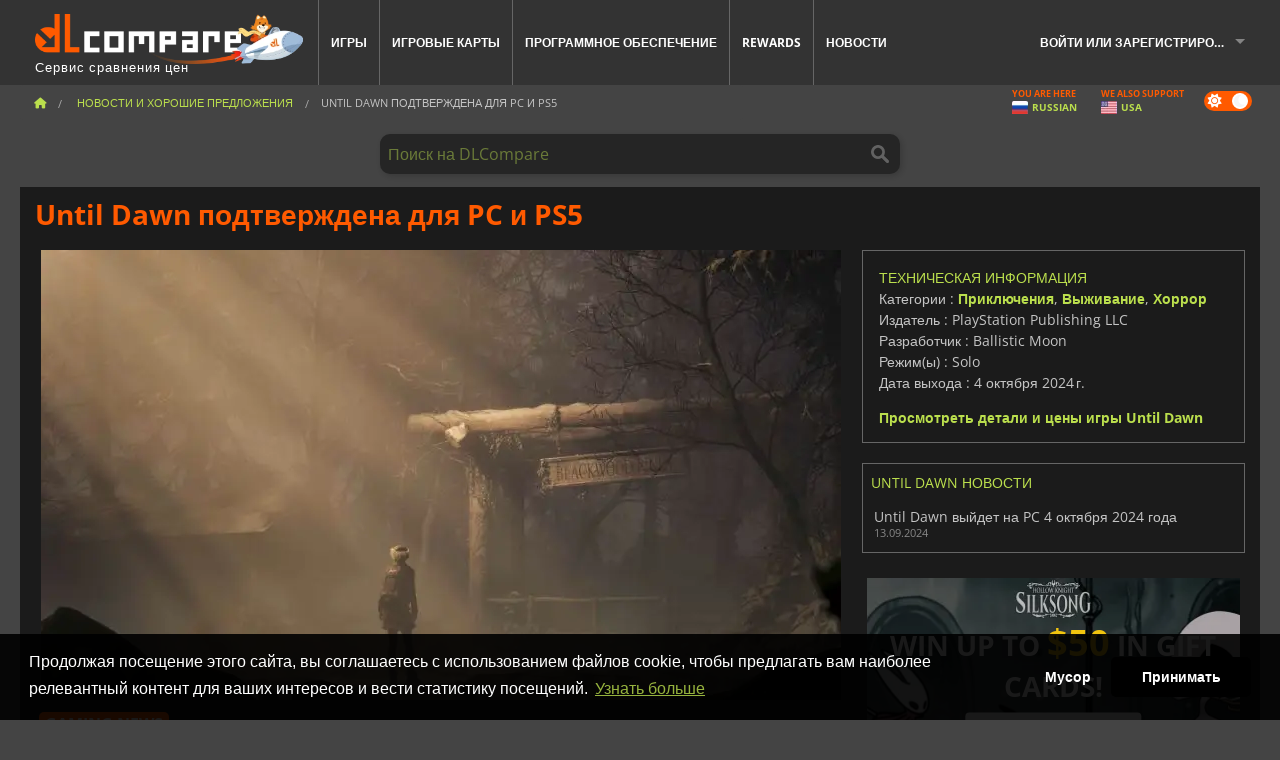

--- FILE ---
content_type: text/html; charset=UTF-8
request_url: https://www.dlcompare.ru/nowosti-igry/until-dawn-podtverzhdena-dlya-pc-i-ps5-43084
body_size: 16591
content:
<!DOCTYPE html>
<html xmlns="http://www.w3.org/1999/xhtml" lang="ru" xml:lang="ru" prefix="fb: https://www.facebook.com/2008/fbml og: https://ogp.me/ns#">
    <head>
        <link rel="preconnect" href="https://cdn.dlcompare.com">

                                                <script>
        window.___gcfg = {lang: 'fr'};

        (function () {
            var po = document.createElement('script');
            po.type = 'text/javascript';
            po.async = true;
            po.src = "https://cdn.dlcompare.com/bundles/dlcomparemain/js/vendor/google_platform.js";
            var s = document.getElementsByTagName('script')[0];
            s.parentNode.insertBefore(po, s);
        })();

        (function (w, d, s, l, i) {
            w[l] = w[l] || [];
            w[l].push({'gtm.start': new Date().getTime(), event: 'gtm.js'});
            var f = d.getElementsByTagName(s)[0], j = d.createElement(s), dl = l != 'dataLayer' ? '&l=' + l : '';
            j.async = true;
            j.src = 'https://www.googletagmanager.com/gtm.js?id=' + i + dl;
            f.parentNode.insertBefore(j, f);
        })(window, document, 'script', 'dataLayer', 'GTM-TRSTQCD');
    </script>


                    
        <meta http-equiv="Content-Type" content="text/html; charset=UTF-8">
        <meta name="viewport" content="width=device-width, initial-scale=1.0" >

        <title>    Until Dawn подтверждена для PC и PS5
</title>

                <meta name="twitter:card" content="summary_large_image">
        <meta name="twitter:site" content="@dlcompare_ru">
        <meta name="twitter:title" content="Until Dawn подтверждена для PC и PS5">
        <meta property="og:type" content="website" >
            <meta name="description"            content="Взгляните на новую версию культовой классики ужасов в руках Ballistic Moon.">
    <meta property="og:description"     content="Взгляните на новую версию культовой классики ужасов в руках Ballistic Moon.">
    <meta name="keywords"               content="">
    <meta property="og:site_name"       content="DLCompare.ru">
    <meta property="og:title"           content="Until Dawn подтверждена для PC и PS5">
    <meta property="og:url"             content="https://www.dlcompare.ru/nowosti-igry/until-dawn-podtverzhdena-dlya-pc-i-ps5-43084">
    <meta property="og:image"           content="https://cdn.dlcompare.com/others_jpg/upload/news/image/until-dawn-confirmed-for-pc-and-4134c853-image-4134c83f.jpg.webp">
    <meta name="twitter:image"          content="https://cdn.dlcompare.com/others_jpg/upload/news/image/until-dawn-confirmed-for-pc-and-4134c853-image-4134c83f.jpg.webp">
    <meta name="twitter:description"    content="Взгляните на новую версию культовой классики ужасов в руках Ballistic Moon.">

    <link rel="canonical" href="https://www.dlcompare.ru/nowosti-igry/until-dawn-podtverzhdena-dlya-pc-i-ps5-43084">
        <meta name="theme-color" content="#FF5A00">

        <link rel="apple-touch-icon" sizes="180x180" href="https://cdn.dlcompare.com/apple-touch-icon.png.webp">
        <link rel="icon" type="image/png" sizes="16x16" href="https://cdn.dlcompare.com/favicon-16x16.png.webp">
        <link rel="icon" type="image/png" sizes="32x32" href="https://cdn.dlcompare.com/favicon-32x32.png.webp">
        <link rel="mask-icon" color="#ff5a00" href="https://cdn.dlcompare.com/safari-pinned-tab.svg">
        <meta name="msapplication-TileColor" content="#333333">
        <link rel="manifest" href="https://cdn.dlcompare.com/manifest_ru.json">

            

        
                    <link rel="preload" href="https://cdn.dlcompare.com/sprites/upload/sprites/top-games-260119090508.css" as="style">
            <link rel="stylesheet" href="https://cdn.dlcompare.com/sprites/upload/sprites/top-games-260119090508.css">
        
                    <link rel="stylesheet" href="https://cdn.dlcompare.com/sprites/upload/sprites/shop-icons-260108090525.css">
    
        <link rel="preload" href="https://cdn.dlcompare.com/build/fonts/open-sans-v35-latin-regular.2e11868c.woff2" as="font" type="font/woff2" crossorigin>
        <link rel="preload" href="https://cdn.dlcompare.com/build/fonts/open-sans-v35-latin-300.4e3b09cb.woff2" as="font" type="font/woff2" crossorigin>
        <link rel="preload" href="https://cdn.dlcompare.com/build/fonts/open-sans-v35-latin-300italic.b473483c.woff2" as="font" type="font/woff2" crossorigin>
        <link rel="preload" href="https://cdn.dlcompare.com/build/fonts/open-sans-v35-latin-700.50c16efb.woff2" as="font" type="font/woff2" crossorigin>
        <link rel="preload" href="https://cdn.dlcompare.com/build/fonts/open-sans-v35-latin-700italic.2a73bb36.woff2" as="font" type="font/woff2" crossorigin>
        <link rel="preload" href="https://cdn.dlcompare.com/bundles/dlcomparemain/js/vendor/foundation.min.js" as="script">
        <link rel="preload" href="https://cdn.dlcompare.com/bundles/dlcomparemain/js/vendor/modernizr.js" as="script">
        <script>
            window.urlLoadAsyncContents = 'L2FzeW5jLWNvbnRlbnRz';
            window.urlPriceModal = 'L3ByaWNlL2RldGFpbC9faWRf';
        </script>
                    <link rel="stylesheet" href="https://cdn.dlcompare.com/build/dlc-style.1f1b2cd6.css">
                    </head>

    <body class="news-detail-container">
        <div id="fb-root"></div>
                                    
                                    <noscript><iframe src="https://www.googletagmanager.com/ns.html?id=GTM-TRSTQCD" height="0" width="0" style="display:none;visibility:hidden"></iframe></noscript>
                                    
                
        <script>
            (function () {
                const parts = ("; " + document.cookie).split("; dlcompare_darkmode=");
                const darkMode = parts.length === 2 ? parts.pop().split(";").shift() : '';

                if (!darkMode || (darkMode === 'yes' && !document.body.classList.contains('bad'))) {
                    document.body.classList.add('darkmode');
                }
            })();
        </script>

                                                <div class="wrapper-extension hide-for-small hide-for-medium"></div>
        <div class="wrapper">
            <div class="row grey">
                <nav class="top-bar" data-topbar>
                    <ul class="title-area">
                        <li class="name">
                            <p>
                                <a class="topbar-logo" href="https://www.dlcompare.ru/" title="Сравните цены на CD-ключи и DLC. Покупайте игры для PC и игровых консолей по самой низкой цене (Steam, Origin, Battle.net, Epic Games Store, PSN, Xbox Live)">
                                    <img width="268" height="50" src="https://cdn.dlcompare.com/org/bundles/dlcomparemain/img/logo-dlcompare.png.webp" alt="dlcompare"><br >
                                    <span class="hide-for-small-only">Сервис сравнения цен</span>
                                </a>
                            </p>
                        </li>
                        <li class="toggle-topbar menu-icon"><a href="#" title="Меню"></a></li>
                    </ul>

                    <div class="section top-bar-section">
                        <ul class="left">
                            <li><a href="https://www.dlcompare.ru/games">Игры</a></li>
                            <li><a href="https://www.dlcompare.ru/catalog-cards">Игровые карты</a></li>
                            <li><a href="https://www.dlcompare.ru/software">Программное обеспечение</a></li>
                            <li class="new"><a href="https://www.dlcompare.ru/rewards">Rewards</a></li>
                                                        <li><a href="https://www.dlcompare.ru/nowosti-igry">Новости</a></li>
                        </ul>

                        <ul class="right">
                            <li id="login-section"
                                class="has-dropdown js-async-content"
                                data-block-name="login"
                                data-block-parameters="{&quot;type&quot;:&quot;news&quot;,&quot;id&quot;:43084}"
                            >
                                <div class="login-loader-container">
                                    <i class="fas fa-sync fa-spin"></i>
                                </div>
                            </li>
                        </ul>
                    </div>
                </nav>
                <div class="top-nav-bar">
                                                                                    <ul class="breadcrumbs large-7 hide-for-small hide-for-medium left">
                                                                <li class="">
                                    <a href="https://www.dlcompare.ru/" title="Главная">
                                        <span><i class="fa-solid fa-house"></i></span>
                                    </a>
                                </li>
                            
                <li>
            <a href="https://www.dlcompare.ru/nowosti-igry" title="Новости и хорошие предложения">
                <span>Новости и хорошие предложения</span>
            </a>
        </li>
        <li class="current">Until Dawn подтверждена для PC и PS5
            </li>
                        </ul>
                                        <div class="switches white large-5 medium-12 small-12 right">
                        <div id="darkmode-switch" class="switch round small">
                            <input id="darkmode-checkbox" type="checkbox" checked>
                            <label for="darkmode-checkbox">
                                <span class="darkmode-icon"><i class="fas fa-sun"></i> &nbsp; <i class="fas fa-moon"></i></span>
                                <span class="show-for-sr">Dark mode</span>
                            </label>
                        </div>
                        <div class="js-async-content" data-block-name="geoSite" data-block-parameters="{&quot;currentUrl&quot;:&quot;\/nowosti-igry\/until-dawn-podtverzhdena-dlya-pc-i-ps5-43084&quot;}"></div>
                    </div>
                </div>
            </div>
                        <div id="js-large-search-container" class="row hide-for-small hide-for-medium search-grid search-container">
                <div>
                    <form method="get" action="https://www.dlcompare.ru/search">
                        <label for="right-label-large" class="hide show-for-sr">Поиск на DLCompare</label>
                        <input name="q" class="search main-search-input" type="search" id="right-label-large" placeholder="Поиск на DLCompare">
                        <input type="submit" value="Поиск на DLCompare" class="hide show-for-sr" >
                    </form>
                </div>
            </div>
            <div class="row hide-for-large-up search-medium search-container">
                <div class="hide-for-small-only medium-2 columns">&nbsp;</div>
                <div class="small-12 medium-8 columns">
                    <form method="get" action="https://www.dlcompare.ru/search">
                        <label for="right-label" class="hide show-for-sr">Поиск на DLCompare</label>
                        <input name="q" class="search main-search-input" type="search" id="right-label" placeholder="Поиск на DLCompare">
                        <input type="submit" value="Поиск на DLCompare" class="hide show-for-sr" >
                    </form>
                </div>
                <div class="hide-for-small-only medium-2 columns">&nbsp;</div>
            </div>
            <div id="main-search-message" class="hide" data-tab-products="Продукция" data-tab-shops="Магазины" data-tab-news="Новости" data-more-msg="Посмотреть другие результаты" data-url="https://www.dlcompare.ru/search/autocomplete" data-min-length="3"></div>
            
    <div class="row white">
        <div class="columns">
            <h1> <span>Until Dawn подтверждена для PC и PS5</span></h1>
        </div>
    </div>

<div class="row white pricelist ">
    <div class="small-12 medium-12 large-8 columns">
            <div class="row white">
        <div class="news-columns small-12 medium-12 large-12 columns">
            <div class="article-img">
                                    <img width="800" height="450" src="https://cdn.dlcompare.com/others_jpg/upload/news/image/until-dawn-confirmed-for-pc-and-4134c853-image-4134c83f.jpg.webp" alt="Until Dawn подтверждена для PC и PS5" title="Until Dawn подтверждена для PC и PS5">
                            </div>
            <div class="article">
                <div class="row article-meta">
                    <div class="small-12 columns">
                                                    <span class="price">
                                <span class="p" style="background-color: #ff5a00;">GAMING NEWS</span>&nbsp;
                            </span>
                                                <em class="gray">
                                                        
                                                            <a href="https://www.dlcompare.ru/nowosti-igry/awtor/fyra-frost" title="Fyra Frost">
                                    Fyra Frost
                                </a>
                                                        -
                            <em title="3 июн. 2024 г., 11:00">3 июн. 2024 г., 11:00</em></em>
                    </div>
                                    </div>
                
                <div class="news-body">
                    <p>Прошедшая на прошлой неделе State of Play порадовала нас интересными анонсами, среди которых было несколько долгожданных хоррор-игр. Согласно анонсам, эта осень станет потрясающей для любителей захватывающих хорроров благодаря выходу ремейка <a href="https://www.dlcompare.ru/games/100014869/buy-silent-hill-2-steam-key">Silent Hill 2</a> и новой <strong>Until Dawn</strong>. <a href="https://www.dlcompare.ru/games/100027591/buy-until-dawn-2015-cd-key">Оригинальная версия Until Dawn</a> приятно удивила многих игроков еще в 2015 году, когда ее выпустила Supermassive Games. Игра повествует о группе персонажей, которые собираются на вечеринку в уединенном домике в горах. Обещающая быть потрясающей ночь вызовет события, которые превратят историю в кошмарную борьбу за собственное выживание. <strong>Until Dawn</strong> - это история с множеством ответвлений, где решения действительно имеют значение, что очень похоже на другие игры, разработанные Supermassive, такие как <a href="https://www.dlcompare.ru/games/100014232/buy-the-quarry-steam-key">The Quarry</a> и <a href="https://www.dlcompare.ru/games/100006238/the-dark-pictures-man-of-medan-key">The Dark Pictures Anthology: Man of Medan</a>, которые привлекли внимание большого сообщества.</p>

<h2>Первый взгляд</h2>

<p>Новая <strong>Until Dawn</strong> была анонсирована как полностью ремастированная версия предыдущей игры, и мы можем впервые взглянуть на ее геймплей в новом видеоролике, который вы можете посмотреть ниже.</p>

<p></p>

<div data-oembed-url="https://youtu.be/tO6bx5e8R7s">
<div style="height:0; left:0; padding-bottom:56.25%; position:relative; width:100%"><iframe allow="accelerometer; clipboard-write; encrypted-media; gyroscope; picture-in-picture; web-share;" allowfullscreen="" src="https://www.youtube.com/embed/tO6bx5e8R7s?rel=0" style="top: 0; left: 0; width: 100%; height: 100%; position: absolute; border: 0;" tabindex="-1"></iframe></div>
</div>

<p></p>

<p>Помимо улучшенной графики, самой важной информацией, прозвучавшей в ролике, является то, что <strong>Until Dawn</strong> выйдет следующей осенью для PlayStation 5 и PC. Разработкой новой версии <strong>Until Dawn</strong> занимается компания Ballistic Moon, и в нее обещают включить новые локации для исследования, коллекционные предметы, новую музыкальную партитуру и совершенно новый вид камеры от третьего лица для более полного погружения в игру. Однако, чтобы узнать все подробности, нам придется подождать еще немного.</p>

<p>Пока что реакция на анонс была положительной, хотя некоторые фанаты сомневаются в качестве графики и надеются на улучшения перед релизом. В любом случае, вы можете быть уверены, что найдете лучшие предложения по <a href="https://www.dlcompare.ru/games/100027592/buy-until-dawn-steam-key">предзаказу Until Dawn</a> с помощью нашего компаратора, как только они появятся. А пока мы настоятельно рекомендуем вам ознакомиться с любой игрой из <em>антологии The Dark Pictures</em>, поскольку они предлагают схожий опыт. Они не оставят вас равнодушными, если вы ищете хорошую порцию захватывающего ужаса.</p>
                </div>
            </div>
                        <div class="spacer"></div>
            <div class="social-share">
    <a href="#" class="social-share-button" data-legacy-reveal-id="share-popup" title="Поделиться">
        <span class="share-title"> Поделиться</span>
        <i class="fa-solid fa-share"></i>
    </a>
</div>

<div id="share-popup" class="reveal-modal modal" data-reveal>
    <p class="lead">
        <span class="sub-lead">Ссылка для обмена</span>
        <span class="title"></span>
    </p>
    <div class="popup-content">
        <div class="copy-link">
            <div class="input-container">
                <div class="left">
                    <p class="link-title">Ссылка, чтобы поделиться</p>
                    <input type="text" class="share-link-input" value="" readonly>
                </div>
                <span class="copy-url share-icon-btn" title="Скопировать ссылку">
                    <i class="fa-regular fa-copy"></i>
                    <span>Скопировать ссылку</span>
                </span>
            </div>
        </div>
        <div class="social-icons">
            <span class="share-icon-btn messenger" data-app-id="654810577917691" title="Messenger">
                <i class="fab fa-facebook-messenger" style="color: #1877F2; font-size: 29px;"></i>
                <span>Messenger</span>
            </span>
            <span class="share-icon-btn" data-sharer="twitter" title="Twitter">
                <i class="fa-brands fa-x-twitter" style="background-color: #1C1C1B; color: white; border-radius: 50%;"></i>
                <span>Twitter</span>
            </span>
            <span class="share-icon-btn" data-sharer="facebook" title="Facebook">
                <i class="fab fa-facebook-f" style="border-radius: 50%; background-color: #1877F2; color: white"></i>
                <span>Facebook</span>
            </span>
            <span class="share-icon-btn" data-sharer="email" title="E-mail">
                <i class="fas fa-envelope" style="font-size: 1.8rem"></i>
                <span>E-mail</span>
            </span>
            <span class="more-btn share-icon-btn" title="Больше">
                <i class="fa fa-ellipsis"></i>
                <span>Больше</span>
            </span>
            <span class="share-icon-btn hide" data-sharer="whatsapp" title="Whatsapp">
                <i class="fab fa-whatsapp" style="color: #25D366; font-size: 32px"></i>
                <span>Whatsapp</span>
            </span>
            <span class="share-icon-btn hide" data-sharer="telegram" title="Telegram">
                <i class="fab fa-telegram-plane" style="color: #24A1DE; font-size: 32px"></i>
                <span>Telegram</span>
            </span>
            <span class="share-icon-btn hide" data-sharer="line" title="Line">
                <i class="fab fa-line" style="color: #06c755; font-size: 29px"></i>
                <span>Line</span>
            </span>
        </div>
    </div>
    <span class="close-reveal-modal popup-close-btn">&#215;</span>
</div>

                            <div class="row mt-15 mb-15">
                    <div class="medium-12 columns">
                        <div class="news-author">
    <div class="news-author-avatar">
                                <img src="https://cdn.dlcompare.com/avatar/upload/user/avatar/3345.jpeg.webp" alt="Fyra Frost">
            </div>
    <div class="news-author-info">
        <h2>Fyra Frost</h2>
        <p class="article-count">1183 Статьи</p>
        <p>Начиная с дней освещения турниров по MTG и заканчивая всем, что связано с играми, я интересуюсь новейшими играми и гаджетами, потому что у девушки никогда не может быть их достаточно!</p>
                    <div class="mb-8">
                <a href="https://www.dlcompare.ru/nowosti-igry/awtor/fyra-frost" title="Fyra Frost">Смотреть все новости</a>
            </div>
            </div>
</div>

                    </div>
                </div>
                                                                    <p class="one-line-text-lg" title="Лучшие цены для Until Dawn">Лучшие цены для Until Dawn</p>
                <div class="tabs-content">
    <div id="price-items" class="pricelist-item js-price-list"></div>
    <div class="prices-loader">
        <i class="fas fa-sync fa-spin"></i>
    </div>
    <div id="price-detail-modal" class="reveal-modal tiny modal" data-reveal></div>
</div>

                        <div id="comment">
                <div id="comment-login-request" class="row" style="display: none">
    <div class="large-12 columns">
        <div data-alert class="alert-box info radius">
            Вы можете оставить комментарий или ответить на сообщение, <a href='#' data-legacy-reveal-id='login' data-reveal>войдя в систему</a> ниже
        </div>
    </div>
</div>
<div id="comment-box" class="small-12 medium-12 large-12 post-comment-container" style="display: none">
            <p class="post-nb answering">
            <a href="#" title="ответ"><img alt="ответ" src="https://cdn.dlcompare.com/bundles/dlcomparemain/img/icon-answer.png.webp"></a>
            <em>ответ на сообщение <strong class="user"></strong></em>
        </p>
        <form name="comment" method="post" action="/comment/news/43084/save" id="comment-form">
    <div class="row">
        <div class="large-12 columns">
                    <label for="comment_comment" >
        
                    
                        <textarea     id="comment_comment" name="comment[comment]" required="required" maxlength="1000" placeholder="Ваш комментарий должен быть длиннее 50 символов. Пожалуйста, аргументируйте и будьте конкретны при написании комментария" class="comment-input"
></textarea>

        <small></small>
    </label>
    

        </div>
    </div>
                    <input type="hidden"     id="comment_reply_to" name="comment[reply_to]"
  >

    <div class="row">
        <div class="small-8 columns">
            <p class="post-nb">
                <span class="char-counter">1000</span> оставшиеся символы
            </p>
        </div>
        <div class="small-4 columns">
            <input class="button" type="submit" value="Отправить">
        </div>
    </div>
    </form>
</div>

                <div class="comment-list-wrapper">
                        


                </div>
                            </div>

            
                            <div><span class="dummy-listing js-internal-serve" data-val="aHR0cHM6Ly93d3cuZGxjb21wYXJlLnJ1L3RlbGVwb3J0LzEyMTYvc2VydmU=">
                                <picture>
                                <img
                    loading="lazy"
                    decoding="async"
                    src="https://cdn.dlcompare.com/others_jpg/upload/teleport/image/dlcompare-web-extension-image-1216b52e.jpg.webp"
                    alt="DLCompare Web Extension"
                >
            </picture>
            
        </span>
        <div
        class="js-async-content"
        data-block-name="ad"
        data-block-parameters="{&quot;id&quot;:1216}"
    ></div></div>
            
                            <div class="hide-for-small separate mt-20"></div>
                <div>
    <h4 class="title-3">Вам также может понравиться</h4>

    <div class="cross-selling mt-15" id="cross-selling">
        <div class="cross-selling-container">
                                                                <div class="cross-selling-item">
                        <a href="https://www.dlcompare.ru/games/100003700/red-dead-redemption-2-key"
                           title="Сравните и купите Red Dead Redemption 2"
                        >
                            <div class="cross-selling-price">
                                969.20<span class="currency">&#8381;</span>
                            </div>
                                                            
                                <img width="212" height="121" loading="lazy"
                                     alt="Сравните и купите Red Dead Redemption 2"
                                     src="https://cdn.dlcompare.com/game_cross/upload/gameimage/file/25273.jpeg.webp"
                                >
                                                        <span>Red Dead Redemption 2</span>
                        </a>
                    </div>
                                                                                <div class="cross-selling-item">
                        <a href="https://www.dlcompare.ru/games/100007032/baldurs-gate-iii-key"
                           title="Сравните и купите Baldur&#039;s Gate III"
                        >
                            <div class="cross-selling-price">
                                1999.00<span class="currency">&#8381;</span>
                            </div>
                                                            
                                <img width="212" height="121" loading="lazy"
                                     alt="Сравните и купите Baldur&#039;s Gate III"
                                     src="https://cdn.dlcompare.com/game_cross/upload/gameimage/file/baldur-s-gate-iii-file-42884b0a1.jpg.webp"
                                >
                                                        <span>Baldur&#039;s Gate 3</span>
                        </a>
                    </div>
                                                                                <div class="cross-selling-item">
                        <a href="https://www.dlcompare.ru/games/506/grand-theft-auto-v-key"
                           title="Сравните и купите Grand Theft Auto V"
                        >
                            <div class="cross-selling-price">
                                774.74<span class="currency">&#8381;</span>
                            </div>
                                                            
                                <img width="212" height="121" loading="lazy"
                                     alt="Сравните и купите Grand Theft Auto V"
                                     src="https://cdn.dlcompare.com/game_cross/upload/gameimage/file/7337.jpeg.webp"
                                >
                                                        <span>GTA 5</span>
                        </a>
                    </div>
                                                                                                                            <div class="cross-selling-item">
                        <a href="https://www.dlcompare.ru/games/100006181/cyberpunk-2077-key"
                           title="Сравните и купите Cyberpunk 2077"
                        >
                            <div class="cross-selling-price">
                                1656.11<span class="currency">&#8381;</span>
                            </div>
                                                            
                                <img width="212" height="121" loading="lazy"
                                     alt="Сравните и купите Cyberpunk 2077"
                                     src="https://cdn.dlcompare.com/game_cross/upload/gameimage/file/37703.jpeg.webp"
                                >
                                                        <span>Cyberpunk 2077</span>
                        </a>
                    </div>
                                                                                <div class="cross-selling-item">
                        <a href="https://www.dlcompare.ru/games/100013325/buy-black-myth-wukong-cd-key"
                           title="Сравните и купите Black Myth: Wukong"
                        >
                            <div class="cross-selling-price">
                                3599.00<span class="currency">&#8381;</span>
                            </div>
                                                            
                                <img width="212" height="121" loading="lazy"
                                     alt="Сравните и купите Black Myth: Wukong"
                                     src="https://cdn.dlcompare.com/game_cross/upload/gameimage/file/black-myth-wukong-file-84439423e.jpg.webp"
                                >
                                                        <span>Black Myth Wukong</span>
                        </a>
                    </div>
                                                                                <div class="cross-selling-item">
                        <a href="https://www.dlcompare.ru/games/100012323/buy-total-war-warhammer-iii-steam-key"
                           title="Сравните и купите Total War: WARHAMMER III"
                        >
                            <div class="cross-selling-price">
                                720.15<span class="currency">&#8381;</span>
                            </div>
                                                            
                                <img width="212" height="121" loading="lazy"
                                     alt="Сравните и купите Total War: WARHAMMER III"
                                     src="https://cdn.dlcompare.com/game_cross/upload/gameimage/file/0c68-total_war:_warhammer_iii.jpeg.webp"
                                >
                                                        <span>Total War WARHAMMER 3</span>
                        </a>
                    </div>
                                                                                <div class="cross-selling-item">
                        <a href="https://www.dlcompare.ru/games/100014619/buy-lies-of-p-steam-key"
                           title="Сравните и купите Lies Of P"
                        >
                            <div class="cross-selling-price">
                                1465.56<span class="currency">&#8381;</span>
                            </div>
                                                            
                                <img width="212" height="121" loading="lazy"
                                     alt="Сравните и купите Lies Of P"
                                     src="https://cdn.dlcompare.com/game_cross/upload/gameimage/file/lies-of-p-file-9232770c1.jpg.webp"
                                >
                                                        <span>Lies Of P</span>
                        </a>
                    </div>
                                                                                <div class="cross-selling-item">
                        <a href="https://www.dlcompare.ru/games/100019278/buy-metal-gear-solid-delta-snake-eater-cd-key"
                           title="Сравните и купите METAL GEAR SOLID Δ: SNAKE EATER"
                        >
                            <div class="cross-selling-price">
                                2936.62<span class="currency">&#8381;</span>
                            </div>
                                                            
                                <img width="212" height="121" loading="lazy"
                                     alt="Сравните и купите METAL GEAR SOLID Δ: SNAKE EATER"
                                     src="https://cdn.dlcompare.com/game_cross/upload/gameimage/file/metal-gear-solid-delta-snake-eater-file-119581560e.jpg.webp"
                                >
                                                        <span>METAL GEAR SOLID DELTA SNAKE EATER</span>
                        </a>
                    </div>
                                                                                <div class="cross-selling-item">
                        <a href="https://www.dlcompare.ru/games/100032524/buy-borderlands-4-steam-key"
                           title="Сравните и купите Borderlands 4"
                        >
                            <div class="cross-selling-price">
                                3184.68<span class="currency">&#8381;</span>
                            </div>
                                                            
                                <img width="212" height="121" loading="lazy"
                                     alt="Сравните и купите Borderlands 4"
                                     src="https://cdn.dlcompare.com/game_cross/upload/gameimage/file/borderlands-4-tetiere-file-d6c42d8d.jpg.webp"
                                >
                                                        <span>Borderlands 4</span>
                        </a>
                    </div>
                                                                                <div class="cross-selling-item">
                        <a href="https://www.dlcompare.ru/games/100034231/buy-lost-soul-aside-steam-key"
                           title="Сравните и купите Lost Soul Aside"
                        >
                            <div class="cross-selling-price">
                                3158.58<span class="currency">&#8381;</span>
                            </div>
                                                            
                                <img width="212" height="121" loading="lazy"
                                     alt="Сравните и купите Lost Soul Aside"
                                     src="https://cdn.dlcompare.com/game_cross/upload/gameimage/file/lost-soul-aside-file-2048413a6b.jpg.webp"
                                >
                                                        <span>Lost Soul Aside</span>
                        </a>
                    </div>
                                                                                <div class="cross-selling-item">
                        <a href="https://www.dlcompare.ru/games/100034768/buy-battlefield-6-cd-key"
                           title="Сравните и купите Battlefield 6"
                        >
                            <div class="cross-selling-price">
                                3560.79<span class="currency">&#8381;</span>
                            </div>
                                                            
                                <img width="212" height="121" loading="lazy"
                                     alt="Сравните и купите Battlefield 6"
                                     src="https://cdn.dlcompare.com/game_cross/upload/gameimage/file/battlefield-6-file-207714a039.jpg.webp"
                                >
                                                        <span>Battlefield 6</span>
                        </a>
                    </div>
                                    </div>
    </div>
</div>

                    </div>
    </div>
    </div>

    <div class="medium-12 large-4 columns dlc-top">
            <div class="row white news-pool">
                    <div class="small-12 columns">
                <div class="details technical">
                    <ul>
                        <li class="p"><h3>Техническая информация</h3></li>
                        <li>
    Категории
    :
            <a href="https://www.dlcompare.ru/games/category-adventure">Приключения</a>,            <a href="https://www.dlcompare.ru/games/category-survival">Выживание</a>,            <a href="https://www.dlcompare.ru/games/category-horror">Хоррор</a>    </li>
    <li>Издатель : PlayStation Publishing LLC</li>
            <li>Разработчик : Ballistic Moon</li>
    
                                <li>Режим(ы) : Solo</li>
    <li>Дата выхода : 4 октября 2024 г.</li>





                    </ul>
                    <a href="https://www.dlcompare.ru/games/100027592/buy-until-dawn-steam-key">Просмотреть детали и цены игры Until Dawn</a>
                </div>
            </div>
            </div>

                <div class="news-side mt-20">
        <ul>
            <li class="p">
                                                        <h3>Until Dawn Новости</h3>
                            </li>
                            <li>
                    <a href="https://www.dlcompare.ru/nowosti-igry/until-dawn-vyydet-na-pc-4-oktyabrya-2024-goda-45642">
                        <div>Until Dawn выйдет на PC 4 октября 2024 года</div>
                        <span class="date" title="13 сент. 2024 г., 09:46">13.09.2024</span>
                    </a>
                </li>
                    </ul>
    </div>

    
                                
            
    
            
    
        
            <div class="dummy-side mt-20">
            <div class="dummy-container">
                
    <a href="https://www.dlcompare.ru/rewards"
       title="Rewards"
       class="event-poster rps-poster hidden right-zone">
                                                                        
                        <img class="event-thumb" loading="lazy" width="375" height="230" src="https://cdn.dlcompare.com/others_jpg/upload/rewardevent/sthumb/ascend-through-a-haunting-new-ki-c0d8c45f-sthumb-203c450.jpg.webp" alt="Rewards">
    

            <div class="event-poster-text">
                <div class="text-holder">
                    <p style="text-align:center"><span style="font-size:28px"><span style="color:#ffffff"><strong>WIN UP TO&nbsp;</strong></span></span><span style="font-size:36px"><span style="color:#f1c40f"><strong>$50</strong></span></span><span style="font-size:28px"><span style="color:#ffffff"><strong>&nbsp;IN GIFT CARDS!</strong></span></span></p>
                    <div class="event-poster-cta" style="text-align:center">
                        <div class="button tiny"
                           style="background-color:#ffffff"
                        ><p style="text-align:center"><span style="color:#000000"><span style="font-size:24px"><strong>CLICK NOW</strong></span></span></p>
                        </div>
                    </div>
                </div>
            </div>
            </a>


            </div>
        </div>
    
            <div class="dummy-side mt-20">
            <div class="dummy-container">
                                
            <span class="dummy-listing js-internal-serve" data-val="aHR0cHM6Ly93d3cuZGxjb21wYXJlLnJ1L3RlbGVwb3J0LzEyMTUvc2VydmU=">
                                <picture>
                                <img
                    loading="lazy"
                    decoding="async"
                    src="https://cdn.dlcompare.com/others_jpg/upload/teleport/image/discord-invite-image-12152983.jpg.webp"
                    alt="Discord Invite"
                >
            </picture>
            
        </span>
        <div
        class="js-async-content"
        data-block-name="ad"
        data-block-parameters="{&quot;id&quot;:1215}"
    ></div>

            </div>
        </div>
    
        
        
            <div class="row white news-pool">
            </div>

        
    
            <div class="mt-20">
            
    
    <ul class="dlc-top-list">
                                    <li class="p">Также опубликовано PlayStation Publishing LLC</li>
                    
                    <li>
                <a href="https://www.dlcompare.ru/games/100034231/buy-lost-soul-aside-steam-key">
                                            <img src="https://cdn.dlcompare.com/game_widget/upload/gameimage/file/lost-soul-aside-file-2048403b3b.jpg.webp" alt="Lost Soul Aside" loading="lazy">
                                        <div>
                        <div class="g-name">Lost Soul Aside</div>
                        <div class="s-name">G2A</div>
                    </div>
                </a>
                <span>3158.58&#8381;</span>
            </li>
                    <li>
                <a href="https://www.dlcompare.ru/games/100034165/buy-midnight-murder-club-steam-key">
                                            <img src="https://cdn.dlcompare.com/game_widget/upload/gameimage/file/midnight-murder-club-pool-file-6884a946.jpg.webp" alt="Midnight Murder Club" loading="lazy">
                                        <div>
                        <div class="g-name">Midnight Murder Club</div>
                        <div class="s-name">LOADED</div>
                    </div>
                </a>
                <span>566.93&#8381;</span>
            </li>
                    <li>
                <a href="https://www.dlcompare.ru/games/100031388/buy-lego-horizon-adventures-cd-key">
                                            <img src="https://cdn.dlcompare.com/game_widget/upload/gameimage/file/lego-horizon-adventures-file-5bb85f29.jpg.webp" alt="Lego Horizon Adventures" loading="lazy">
                                        <div>
                        <div class="g-name">Lego Horizon Adventures</div>
                        <div class="s-name">HRKGAME</div>
                    </div>
                </a>
                <span>1293.48&#8381;</span>
            </li>
                    <li>
                <a href="https://www.dlcompare.ru/games/100033294/buy-horizon-zero-dawn-remastered-steam-key">
                                            <img src="https://cdn.dlcompare.com/game_widget/upload/gameimage/file/horizon-zero-dawn-remastered-poo-a0a1550e-file-a0a154ef.jpg.webp" alt="Horizon Zero Dawn Remastered" loading="lazy">
                                        <div>
                        <div class="g-name">Horizon Zero Dawn Remastered</div>
                        <div class="s-name">Zaka-zaka</div>
                    </div>
                </a>
                <span>1949.00&#8381;</span>
            </li>
                    <li>
                <a href="https://www.dlcompare.ru/games/100006087/ghost-of-tsushima-key">
                                            <i class="gt gt-100006087"></i>
                                        <div>
                        <div class="g-name">Ghost of Tsushima</div>
                        <div class="s-name">Zaka-zaka</div>
                    </div>
                </a>
                <span>2195.00&#8381;</span>
            </li>
            </ul>

        </div>
    
    <div class="news-side mt-20">
    <ul>
        <li class="p">Актуально сейчас</li>
                    <li><a href="https://www.dlcompare.ru/nowosti-igry/relizy-videoigr-etoy-nedeli-yanvar-2026-goda-nedelya-3-69855"><div>Релизы видеоигр этой недели - январь 2026 года (неделя 3)</div></a><div class="news-date-cat">
                        <span class="date" title="13 янв. 2026 г., 07:30">13.01.2026</span><a target="_blank" href="https://www.dlcompare.ru/nowosti-igry/-c" title="New Game Releases"><span class="news-cat-title" style="background-color: #ff5a00">New Game Releases</span></a></div></li>
                    <li><a href="https://www.dlcompare.ru/nowosti-igry/ranniy-vzglyad-na-karantinnuyu-zonu-poslednyaya-proverka-i-ee-rastushchuyu-populyarnost-69852"><div>Ранний взгляд на &quot;Карантинную зону: Последняя проверка&quot; и ее растущую популярность</div></a><div class="news-date-cat">
                        <span class="date" title="13 янв. 2026 г., 07:30">13.01.2026</span><a target="_blank" href="https://www.dlcompare.ru/nowosti-igry/-c" title="Gaming News"><span class="news-cat-title" style="background-color: #ff5a00">Gaming News</span></a></div></li>
                    <li><a href="https://www.dlcompare.ru/nowosti-igry/remeyk-assassin-s-creed-iv-black-flag-mozhet-okazatsya-blizhe-chem-ozhidalos-69753"><div>Ремейк Assassin&#039;s Creed IV: Black Flag может оказаться ближе, чем ожидалось</div></a><div class="news-date-cat">
                        <span class="date" title="12 янв. 2026 г., 07:30">12.01.2026</span><a target="_blank" href="https://www.dlcompare.ru/nowosti-igry/-c" title="Gaming News"><span class="news-cat-title" style="background-color: #ff5a00">Gaming News</span></a></div></li>
                    <li><a href="https://www.dlcompare.ru/nowosti-igry/path-tracing-vyvodit-resident-evil-requiem-na-novyy-uroven-69556"><div>Path Tracing выводит Resident Evil Requiem на новый уровень</div></a><div class="news-date-cat">
                        <span class="date" title="8 янв. 2026 г., 07:30">08.01.2026</span><a target="_blank" href="https://www.dlcompare.ru/nowosti-igry/-c" title="Gaming News"><span class="news-cat-title" style="background-color: #ff5a00">Gaming News</span></a></div></li>
                    <li><a href="https://www.dlcompare.ru/nowosti-igry/igrayte-v-demo-versiyu-dragon-quest-vii-reimagined-na-neskolkih-platformah-uzhe-segodnya-69554"><div>Играйте в демо-версию Dragon Quest VII Reimagined на нескольких платформах уже сегодня</div></a><div class="news-date-cat">
                        <span class="date" title="8 янв. 2026 г., 07:30">08.01.2026</span><span><span class="news-cat-title" style="background-color: #ff5a00">Demos</span></span></div></li>
            </ul>
</div>

    <div class="news-side mt-20">
    <ul>
        <li class="p">Новости и хорошие предложения</li>
                    <li><a href="https://www.dlcompare.ru/nowosti-igry/valve-raskryvaet-polnuyu-lineyku-meropriyatiy-steam-zaplanirovannyh-na-2026-god-70172"><div>Valve раскрывает полную линейку мероприятий Steam, запланированных на 2026 год</div></a><div class="news-date-cat">
                        <span class="date" title="18 янв. 2026 г., 07:30">18.01.2026</span><a target="_blank" href="https://www.dlcompare.ru/nowosti-igry/-c" title="Gaming News"><span class="news-cat-title" style="background-color: #ff5a00">Gaming News</span></a></div></li>
                    <li><a href="https://www.dlcompare.ru/nowosti-igry/capcom-predstavit-novyy-geympley-resident-evil-requiem-na-yanvarskoy-vystavke-70153"><div>Capcom представит новый геймплей Resident Evil Requiem на январской выставке</div></a><div class="news-date-cat">
                        <span class="date" title="17 янв. 2026 г., 07:30">17.01.2026</span><a target="_blank" href="https://www.dlcompare.ru/nowosti-igry/-c" title="Gaming News"><span class="news-cat-title" style="background-color: #ff5a00">Gaming News</span></a></div></li>
                    <li><a href="https://www.dlcompare.ru/nowosti-igry/fatal-fury-city-of-the-wolves-predstavit-dlc-vtorogo-sezona-70067"><div>Fatal Fury: City of the Wolves представит DLC второго сезона</div></a><div class="news-date-cat">
                        <span class="date" title="16 янв. 2026 г., 07:30">16.01.2026</span><a target="_blank" href="https://www.dlcompare.ru/nowosti-igry/-c" title="Gaming News"><span class="news-cat-title" style="background-color: #ff5a00">Gaming News</span></a></div></li>
                    <li><a href="https://www.dlcompare.ru/nowosti-igry/bandai-namco-predstavila-vstupitelnyy-kinematograficheskiy-rolik-k-my-hero-academia-all-s-justice-69921"><div>Bandai Namco представила вступительный кинематографический ролик к My Hero Academia: All&#039;s Justice</div></a><div class="news-date-cat">
                        <span class="date" title="14 янв. 2026 г., 07:30">14.01.2026</span><a target="_blank" href="https://www.dlcompare.ru/nowosti-igry/-c" title="Gaming News"><span class="news-cat-title" style="background-color: #ff5a00">Gaming News</span></a></div></li>
                    <li><a href="https://www.dlcompare.ru/nowosti-igry/capcom-anonsiruet-shoukeys-s-geympleem-resident-evil-requiem-69920"><div>Capcom анонсирует шоукейс с геймплеем Resident Evil Requiem</div></a><div class="news-date-cat">
                        <span class="date" title="14 янв. 2026 г., 07:30">14.01.2026</span><a target="_blank" href="https://www.dlcompare.ru/nowosti-igry/-c" title="Gaming News"><span class="news-cat-title" style="background-color: #ff5a00">Gaming News</span></a></div></li>
                    <li><a href="https://www.dlcompare.ru/nowosti-igry/larian-polnostyu-otkazalas-ot-generativnogo-ii-dlya-divinity-69851"><div>Larian полностью отказалась от генеративного ИИ для Divinity</div></a><div class="news-date-cat">
                        <span class="date" title="13 янв. 2026 г., 07:30">13.01.2026</span><a target="_blank" href="https://www.dlcompare.ru/nowosti-igry/-c" title="Gaming News"><span class="news-cat-title" style="background-color: #ff5a00">Gaming News</span></a></div></li>
            </ul>
</div>


            
    
    <ul class="dlc-top-list">
                                    <li class="p">Самые популярные</li>
                    
                    <li>
                <a href="https://www.dlcompare.ru/games/100035362/buy-arc-raiders-steam-key">
                                            <i class="gt gt-100035362"></i>
                                        <div>
                        <div class="g-name">ARC Raiders</div>
                        <div class="s-name">Game Boost</div>
                    </div>
                </a>
                <span>2169.72&#8381;</span>
            </li>
                    <li>
                <a href="https://www.dlcompare.ru/games/100035647/buy-call-of-duty-black-ops-7-steam-key">
                                            <i class="gt gt-100035647"></i>
                                        <div>
                        <div class="g-name">Call of Duty Black Ops 7</div>
                        <div class="s-name">GAMESEAL</div>
                    </div>
                </a>
                <span>4579.66&#8381;</span>
            </li>
                    <li>
                <a href="https://www.dlcompare.ru/games/100034768/buy-battlefield-6-cd-key">
                                            <i class="gt gt-100034768"></i>
                                        <div>
                        <div class="g-name">Battlefield 6</div>
                        <div class="s-name">Game Boost</div>
                    </div>
                </a>
                <span>3560.79&#8381;</span>
            </li>
                    <li>
                <a href="https://www.dlcompare.ru/games/100036452/buy-football-manager-26-steam-key">
                                            <i class="gt gt-100036452"></i>
                                        <div>
                        <div class="g-name">Football Manager 26</div>
                        <div class="s-name">LOADED</div>
                    </div>
                </a>
                <span>2973.43&#8381;</span>
            </li>
                    <li>
                <a href="https://www.dlcompare.ru/games/100034178/buy-split-fiction-steam-key">
                                            <i class="gt gt-100034178"></i>
                                        <div>
                        <div class="g-name">Split Fiction</div>
                        <div class="s-name">HRKGAME</div>
                    </div>
                </a>
                <span>2816.59&#8381;</span>
            </li>
            </ul>

    
    
    
    <div class="mt-20">
        
    
    <ul class="dlc-top-list">
                                    <li class="p">Новые игры</li>
                    
                    <li>
                <a href="https://www.dlcompare.ru/games/100037434/buy-deep-fringe-steam-key">
                                            <i class="gt gt-100037434"></i>
                                        <div>
                        <div class="g-name">Deep Fringe</div>
                        <div class="s-name">Zaka-zaka</div>
                    </div>
                </a>
                <span>599.00&#8381;</span>
            </li>
                    <li>
                <a href="https://www.dlcompare.ru/games/100037162/buy-broken-lore-unfollow-steam-key">
                                            <i class="gt gt-100037162"></i>
                                        <div>
                        <div class="g-name">BrokenLore UNFOLLOW</div>
                        <div class="s-name">Steam</div>
                    </div>
                </a>
                <span>568.00&#8381;</span>
            </li>
                    <li>
                <a href="https://www.dlcompare.ru/games/100035008/buy-the-legend-of-heroes-trails-beyond-the-horizon-steam-key">
                                            <i class="gt gt-100035008"></i>
                                        <div>
                        <div class="g-name">The Legend of Heroes Trails beyond the Horizon</div>
                        <div class="s-name">Steam</div>
                    </div>
                </a>
                <span>2420.00&#8381;</span>
            </li>
                    <li>
                <a href="https://www.dlcompare.ru/games/100037429/buy-air-hares-steam-key">
                                            <i class="gt gt-100037429"></i>
                                        <div>
                        <div class="g-name">Air Hares</div>
                        <div class="s-name">Steam</div>
                    </div>
                </a>
                <span>319.00&#8381;</span>
            </li>
                    <li>
                <a href="https://www.dlcompare.ru/games/100037300/buy-cassette-boy-steam-key">
                                            <i class="gt gt-100037300"></i>
                                        <div>
                        <div class="g-name">CASSETTE BOY</div>
                        <div class="s-name">Steam</div>
                    </div>
                </a>
                <span>494.00&#8381;</span>
            </li>
            </ul>

    </div>
    <div class="mt-20">
        
    
    <ul class="dlc-top-list">
                                    <li class="p">Скоро</li>
                    
                    <li>
                <a href="https://www.dlcompare.ru/games/100031776/buy-mio-memories-in-orbit-steam-key">
                                            <i class="gt gt-100031776"></i>
                                        <div>
                        <div class="g-name">MIO Memories in Orbit</div>
                        <div class="s-name">Steam</div>
                    </div>
                </a>
                <span>899.10&#8381;</span>
            </li>
                    <li>
                <a href="https://www.dlcompare.ru/games/100014484/buy-final-fantasy-vii-remake-intergrade-steam-key">
                                            <i class="gt gt-100014484"></i>
                                        <div>
                        <div class="g-name">Final Fantasy 7 Remake Intergrade</div>
                        <div class="s-name">LOADED</div>
                    </div>
                </a>
                <span>1639.49&#8381;</span>
            </li>
                    <li>
                <a href="https://www.dlcompare.ru/games/100035604/buy-code-vein-ii-steam-key">
                                            <i class="gt gt-100035604"></i>
                                        <div>
                        <div class="g-name">CODE VEIN 2</div>
                        <div class="s-name">GAMESEAL</div>
                    </div>
                </a>
                <span>4176.18&#8381;</span>
            </li>
                    <li>
                <a href="https://www.dlcompare.ru/games/100036698/buy-vampires-bloodlord-rising-steam-key">
                                            <i class="gt gt-100036698"></i>
                                        <div>
                        <div class="g-name">Vampires Bloodlord Rising</div>
                        <div class="s-name">Instant Gaming</div>
                    </div>
                </a>
                <span>1711.59&#8381;</span>
            </li>
                    <li>
                <a href="https://www.dlcompare.ru/games/100036548/buy-dragon-quest-vii-reimagined-cd-key">
                                            <i class="gt gt-100036548"></i>
                                        <div>
                        <div class="g-name">Dragon Quest VII Reimagined</div>
                        <div class="s-name">Instant Gaming</div>
                    </div>
                </a>
                <span>4226.25&#8381;</span>
            </li>
            </ul>

    </div>
    </div>
</div>
        </div>

        
<div class="newsletter grey-2">
    <div class="row">
        <div class="medium-8 columns">
            <div class="title-5">Получайте лучшие предложения и скидки</div>
            <p>Подпишитесь на рассылку DLCompare</p>
        </div>

        <div class="medium-4 columns">
            <form id="newsletter-subscribe" class="mc-embedded-subscribe-form" data-url="https://www.dlcompare.ru/newsletter" name="mc-embedded-subscribe-form" method="post" action="//dlcompare.us6.list-manage.com/subscribe/post?u=e8362d35b6f6135ecee9fc53a&amp;id=9e485e8076">
                <div class="row collapse mt-10">
                    <div class="small-8 medium-8 columns">
                        <label for="mce-EMAIL" class="hide show-for-sr">E-mail</label>
                        <input type="email" name="EMAIL" id="mce-EMAIL" required placeholder="subscribe@example.com">
                    </div>
                    <div class="hide-left">
                        <label for="9e485e8076" class="show-for-sr">Не заполнять</label>
                        <input type="text" name="b_e8362d35b6f6135ecee9fc53a_9e485e8076" id="9e485e8076" value="">
                    </div>
                    <div class="small-4 medium-4 columns">
                        <input type="submit" name="subscribe" class="postfix small button bold-btn sharp expand" value="подписаться">
                    </div>
                </div>
            </form>
        </div>
    </div>
</div>


        
        <div class="footer-bottom grey-2">
            <div class="row">
                                    
<div class="large-8 medium-6 columns">
    <a class="footer-bottom-logo" href="https://www.dlcompare.ru/" title="DLcompare"></a>
    <ul class="footer-bottom-links">
                                                                    <li>
                                    <span class="footer-link" data-index="0" title="МАГАЗИНЫ">МАГАЗИНЫ</span>
                                </li>
                                                            <li>
                                    <span class="footer-link" data-index="1" title="ИГРОВАЯ ПЛАТФОРМА">ИГРОВАЯ ПЛАТФОРМА</span>
                                </li>
                                                            <li>
                                    <span class="footer-link" data-index="2" title="СВЯЗАТЬСЯ С НАМИ">СВЯЗАТЬСЯ С НАМИ</span>
                                </li>
                                                            <li>
                                    <span class="footer-link" data-index="3" title="FAQ">FAQ</span>
                                </li>
                                                            <li>
                                    <span class="footer-link" data-index="4" title="ПОЛИТИКА КОНФИДЕНЦИАЛЬНОСТИ">ПОЛИТИКА КОНФИДЕНЦИАЛЬНОСТИ</span>
                                </li>
                                                            <li>
                                    <span class="footer-link" data-index="5" title="КАРТА САЙТА">КАРТА САЙТА</span>
                                </li>
                            
                                        <li>
                <div class="country-selection">
                    <a href="#" title="Выберите страну" class="current-site dropdown-toggle langue" data-toggle="dropdown" data-dropdown="all-sites" data-options="ignore_repositioning">
                        <i class="fl fl-ru"></i>
                        <span>Russian</span>
                        <i class="fa fa-caret-down"></i>
                    </a>
                    <ul id="all-sites" class="dropdown-menu f-dropdown langue-dropdown" data-dropdown-content style="display: none">
                        
                        
                                                                                                                    <li>
                                    <a href="https://www.dlcompare.com/gaming-news/until-dawn-confirmed-for-pc-and-ps5" class="site-switch">
                                        <i class="fl fl-us"></i>
                                        <span>USA (&#36;)</span>
                                    </a>
                                </li>
                                                                                                                                                <li>
                                    <a href="https://www.dlcompare.fr/actualites-gaming/until-dawn-confirme-sur-pc-et-ps5-43075" class="site-switch">
                                        <i class="fl fl-fr"></i>
                                        <span>France (&euro;)</span>
                                    </a>
                                </li>
                                                                                                                                                <li>
                                    <a href="https://www.dlcompare.de/spiele-news/until-dawn-fuer-pc-und-ps5-bestaetigt" class="site-switch">
                                        <i class="fl fl-de"></i>
                                        <span>Germany (&euro;)</span>
                                    </a>
                                </li>
                                                                                                                                                <li>
                                    <a href="https://www.dlcompare.co.uk/gaming-news/until-dawn-confirmed-for-pc-and-ps5" class="site-switch">
                                        <i class="fl fl-uk"></i>
                                        <span>United Kingdom (&pound;)</span>
                                    </a>
                                </li>
                                                                                                                                                <li>
                                    <a href="https://www.dlcompare.pt/noticias-videojogos/until-dawn-confirmado-para-pc-e-ps5-43086" class="site-switch">
                                        <i class="fl fl-pt"></i>
                                        <span>Portugal (&euro;)</span>
                                    </a>
                                </li>
                                                                                                                                                <li>
                                    <a href="https://www.dlcompare.es/noticias-videojuegos/until-dawn-confirmado-para-pc-y-ps5" class="site-switch">
                                        <i class="fl fl-es"></i>
                                        <span>Spain (&euro;)</span>
                                    </a>
                                </li>
                                                                                                                                                <li>
                                    <a href="https://www.dlcompare.it/notizie-videogiochi/until-dawn-confermato-per-pc-e-ps5-43071" class="site-switch">
                                        <i class="fl fl-it"></i>
                                        <span>Italy (&euro;)</span>
                                    </a>
                                </li>
                                                                                                                                                                                                    <li>
                                    <a href="https://www.dlcompare.se" class="site-switch">
                                        <i class="fl fl-se"></i>
                                        <span>Sweden (kr.)</span>
                                    </a>
                                </li>
                                                                                                                                                <li>
                                    <a href="https://www.dlcompare.pl/aktualnosci-gamingowe/until-dawn-potwierdzone-na-pc-i-ps5-43081" class="site-switch">
                                        <i class="fl fl-pl"></i>
                                        <span>Poland (zł)</span>
                                    </a>
                                </li>
                                                                                                                                                <li>
                                    <a href="https://www.dlcompare.nl/spel-nieuws/until-dawn-bevestigd-voor-pc-en-ps5" class="site-switch">
                                        <i class="fl fl-nl"></i>
                                        <span>Netherlands (&euro;)</span>
                                    </a>
                                </li>
                                                                                                                                                <li>
                                    <a href="https://www.dlcompare.vn/gaming-news/until-dawn-da-duoc-xac-nhan-cho-pc-va-ps5-57802" class="site-switch">
                                        <i class="fl fl-vn"></i>
                                        <span>Việt Nam (&#8363;)</span>
                                    </a>
                                </li>
                                                                                                                                                <li>
                                    <a href="https://www.dlcompare.in/gaming-news/until-dawn-confirmed-for-pc-and-ps5" class="site-switch">
                                        <i class="fl fl-in"></i>
                                        <span>India (&#8377;)</span>
                                    </a>
                                </li>
                                                                        </ul>
                </div>
            </li>
        
                            </ul>
    <p class="copyright">© 2026 SAS DIGITAL SERVICES, Все права защищены.</p>
</div>
<div class="large-4 medium-6 columns">
    <ul class="footer-bottom-social">
                                                        <li class="social-item">
                    <a target="_blank" href="https://twitter.com/dlcompare_ru" title="dLcompare Twitter" rel="noreferrer">
                        <span class="fa-stack">
                          <i class="fa-solid fa-circle fa-stack-2x"></i>
                          <i class="fa-brands fa-x-twitter fa-stack-1x"></i>
                        </span>
                    </a>
                </li>
                                                <li class="social-item">
                    <a target="_blank" href="https://www.facebook.com/dlcompare" title="dLcompare Facebook" rel="noreferrer">
                        <span class="fa-stack">
                          <i class="fa-solid fa-circle fa-stack-2x"></i>
                          <i class="fa-brands fa-facebook-f fa-stack-1x"></i>
                        </span>
                    </a>
                </li>
                                                <li class="social-item">
                    <a target="_blank" href="https://vk.com/dlcompare" title="dLcompare VK" rel="noreferrer">
                        <span class="fa-stack">
                          <i class="fa-solid fa-circle fa-stack-2x"></i>
                          <i class="fa-brands fa-vk fa-stack-1x"></i>
                        </span>
                    </a>
                </li>
                                                <li class="social-item">
                    <a target="_blank" href="https://www.instagram.com/dlcompare.ru/" title="dLcompare Instagram" rel="noreferrer">
                        <span class="fa-stack">
                          <i class="fa-solid fa-circle fa-stack-2x"></i>
                          <i class="fa-brands fa-instagram fa-stack-1x"></i>
                        </span>
                    </a>
                </li>
                                                                    <li class="social-item">
                    <a target="_blank" href="https://www.youtube.com/channel/UCw9dcmzFBGvPXDGvrbsvP1w" title="dLcompare Youtube" rel="noreferrer">
                        <span class="fa-stack">
                          <i class="fa-solid fa-circle fa-stack-2x"></i>
                          <i class="fa-brands fa-youtube fa-stack-1x"></i>
                        </span>
                    </a>
                </li>
                                                                    <li class="social-item">
                    <a target="_blank" href="https://discord.gg/MunJjNVE3W" title="dLcompare Discord" rel="noreferrer">
                        <span class="fa-stack">
                          <i class="fa-solid fa-circle fa-stack-2x"></i>
                          <i class="fa-brands fa-discord fa-stack-1x"></i>
                        </span>
                    </a>
                </li>
                        </ul>
</div>
    <script>window.footerLinks = [{"url":"aHR0cHM6Ly93d3cuZGxjb21wYXJlLnJ1L3Nob3Bz","label":"\u041c\u0410\u0413\u0410\u0417\u0418\u041d\u042b"},{"url":"aHR0cHM6Ly93d3cuZGxjb21wYXJlLnJ1L2Rvd25sb2FkLXBsYXRmb3Jtcw==","label":"\u0418\u0413\u0420\u041e\u0412\u0410\u042f \u041f\u041b\u0410\u0422\u0424\u041e\u0420\u041c\u0410"},{"url":"aHR0cHM6Ly93d3cuZGxjb21wYXJlLnJ1L2NvbnRhY3Q=","label":"\u0421\u0412\u042f\u0417\u0410\u0422\u042c\u0421\u042f \u0421 \u041d\u0410\u041c\u0418"},{"url":"aHR0cHM6Ly93d3cuZGxjb21wYXJlLnJ1L2ZhcQ==","label":"FAQ"},{"url":"aHR0cHM6Ly93d3cuZGxjb21wYXJlLnJ1L2luZm9ybWF0aW9u","label":"\u041f\u041e\u041b\u0418\u0422\u0418\u041a\u0410 \u041a\u041e\u041d\u0424\u0418\u0414\u0415\u041d\u0426\u0418\u0410\u041b\u042c\u041d\u041e\u0421\u0422\u0418"},{"url":"aHR0cHM6Ly93d3cuZGxjb21wYXJlLnJ1L3NpdGVtYXA=","label":"\u041a\u0410\u0420\u0422\u0410 \u0421\u0410\u0419\u0422\u0410"}] </script>
                            </div>
        </div>

        <script src="https://cdn.dlcompare.com/build/dlc.ea5d3db7.js"></script>
        <script src="https://cdn.dlcompare.com/bundles/dlcomparemain/js/vendor/foundation.min.js"></script>
        <script src="https://cdn.dlcompare.com/bundles/dlcomparemain/js/vendor/modernizr.js"></script>

                                <script>$(document).ready(function () {window.cookieconsent.initialise({"palette":{"popup":{"background":"#000000e6","link":"#bbdf4d"},"button":{"background":"#000"}},"theme":"classic","type":"opt-in","content":{"policy":"\u0423\u043f\u0440\u0430\u0432\u043b\u0435\u043d\u0438\u0435 \u043a\u0443\u043a\u0438","message":"\u041f\u0440\u043e\u0434\u043e\u043b\u0436\u0430\u044f \u043f\u043e\u0441\u0435\u0449\u0435\u043d\u0438\u0435 \u044d\u0442\u043e\u0433\u043e \u0441\u0430\u0439\u0442\u0430, \u0432\u044b \u0441\u043e\u0433\u043b\u0430\u0448\u0430\u0435\u0442\u0435\u0441\u044c \u0441 \u0438\u0441\u043f\u043e\u043b\u044c\u0437\u043e\u0432\u0430\u043d\u0438\u0435\u043c \u0444\u0430\u0439\u043b\u043e\u0432 cookie, \u0447\u0442\u043e\u0431\u044b \u043f\u0440\u0435\u0434\u043b\u0430\u0433\u0430\u0442\u044c \u0432\u0430\u043c \u043d\u0430\u0438\u0431\u043e\u043b\u0435\u0435 \u0440\u0435\u043b\u0435\u0432\u0430\u043d\u0442\u043d\u044b\u0439 \u043a\u043e\u043d\u0442\u0435\u043d\u0442 \u0434\u043b\u044f \u0432\u0430\u0448\u0438\u0445 \u0438\u043d\u0442\u0435\u0440\u0435\u0441\u043e\u0432 \u0438 \u0432\u0435\u0441\u0442\u0438 \u0441\u0442\u0430\u0442\u0438\u0441\u0442\u0438\u043a\u0443 \u043f\u043e\u0441\u0435\u0449\u0435\u043d\u0438\u0439.","dismiss":"\u041f\u0440\u0438\u043d\u044f\u0442\u044c","deny":"\u041c\u0443\u0441\u043e\u0440","allow":"\u041f\u0440\u0438\u043d\u0438\u043c\u0430\u0442\u044c","link":"\u0423\u0437\u043d\u0430\u0442\u044c \u0431\u043e\u043b\u044c\u0448\u0435","href":"https:\/\/www.dlcompare.ru\/information"}});});</script>
        
            <script>
    $("document").ready(function () {
        new window.CommentSection({
            'charLimit': "1000",
            'minChar': "50",
            'minMsg': "Ваш комментарий должен состоять не менее чем из 50 символов!",
            'urlMsg': "Пожалуйста, не добавляйте ссылки в свои комментарии.",
            'translatePath': "L2FqYXgvdHJhbnNsYXRlLWNvbW1lbnQvX2lkXw=="
        });
    });
</script>


            <script>
            window.priceListData = {"base64ShopUrlTemplate":"aHR0cHM6Ly93d3cuZGxjb21wYXJlLnJ1L3Nob3BzL19pZF8vX3NsdWdf","base64PriceUrlTemplate":"L3ByaWNlL19pZF8vc2VydmU=","base64RegionUrlTemplate":"L3JlZ2lvbnM=","platforms":{"2":{"title":"Steam","support":"PC","supportSlug":"pc","type":"Global","family":"Steam","isVisible":true,"showTitle":false},"169":{"title":"PlayStation 5","support":"PS5","supportSlug":"ps5","type":"Global","family":"Sony PSN","isVisible":true,"showTitle":false}},"shops":{"337":{"id":337,"name":"GamersBase","title":"\u041c\u043d\u0435\u043d\u0438\u044f \u043e GamersBase","isGold":false,"commentsCount":0,"slug":"gamersbase","type":"\u041e\u0444\u0438\u0446\u0438\u0430\u043b\u044c\u043d\u044b\u0439 \u043c\u0430\u0433\u0430\u0437\u0438\u043d"},"350":{"id":350,"name":"GAMESEAL","title":"\u041c\u043d\u0435\u043d\u0438\u044f \u043e GAMESEAL","isGold":false,"commentsCount":33,"slug":"gameseal"}},"specials":[],"prices":[{"id":17979479,"shopId":337,"platformId":2,"finalPrice":"2300.00","feePrices":[],"box":false,"isAccountSelling":false,"isHighlighted":false,"objectId":100027592,"objectType":"game","objectName":"Until Dawn","objectImg":"","forHardware":false,"condition":1,"conditionLabel":null,"unavailableLabel":null,"displayRegion":"Russia","regionId":3,"extraId":null},{"id":23463896,"shopId":350,"platformId":169,"finalPrice":"4550.54","feePrices":{"2":"4958.05","1":"4996.39"},"box":false,"isAccountSelling":false,"isHighlighted":false,"objectId":100027592,"objectType":"game","objectName":"Until Dawn","objectImg":"","forHardware":false,"condition":1,"conditionLabel":null,"unavailableLabel":null,"crossedPrice":"5112.97","discountPercent":"11%","discountCode":"SEAL11DLC","discountPayback":false,"regionId":1,"extraId":null}],"extraProducts":[],"currency":{"html":"&#8381;","isPrefix":false},"paymentMethods":{"1":"Paypal","2":"Credit Card"},"hasFee":true,"hasTabs":false,"translations":{"topRetailer":"DLCompare \u043b\u0443\u0447\u0448\u0438\u0439 \u0440\u043e\u0437\u043d\u0438\u0447\u043d\u044b\u0439 \u043f\u0440\u043e\u0434\u0430\u0432\u0435\u0446","delivery":"\u0434\u043e\u0441\u0442\u0430\u0432\u043a\u0430","buy":"\u041a\u0443\u043f\u0438\u0442\u044c ","buyGame":"\u041a\u0443\u043f\u0438\u0442\u044c Until Dawn","showSimilarOffers":"\u0430\u043d\u0430\u043b\u043e\u0433\u0438\u0447\u043d\u044b\u0435 \u043f\u0440\u0435\u0434\u043b\u043e\u0436\u0435\u043d\u0438\u044f","hideSimilarOffers":"\u0441\u043a\u0440\u044b\u0442\u044c \u043f\u043e\u0445\u043e\u0436\u0438\u0435 \u043f\u0440\u0435\u0434\u043b\u043e","discountPayback":"\u0440\u0430\u0441\u043f\u043b\u0430\u0442\u0438\u0442\u044c\u0441\u044f","discountPromoCode":"\u043f\u0440\u043e\u043c\u043e \u043a\u043e\u0434","seeMore":"\u041f\u043e\u0434\u0440\u043e\u0431\u043d\u0435\u0435","showAll":"\u041f\u043e\u043a\u0430\u0437\u0430\u0442\u044c \u0432\u0441\u0435"},"currentPage":"news","selectedRegionGid":0};
        </script>
    
            <script type="application/ld+json">[{"@context":"https://schema.org","@type":"Corporation","name":"dlcompare","url":"https://www.dlcompare.ru","logo":"https://cdn.dlcompare.com/bundles/dlcomparemain/img/logo-dlcompare.png.webp","sameAs":["https://www.facebook.com/dlcompare","https://twitter.com/dlcompare_ru"]},{"@context":"https://schema.org/","@type":"WebSite","name":"dlcompare","url":"https://www.dlcompare.ru","potentialAction":{"@type":"SearchAction","target":{"@type":"EntryPoint","urlTemplate":"https://www.dlcompare.ru/search?q={search_term_string}"},"query-input":"required name=search_term_string"}},{"@context":"https://schema.org","@type":"BreadcrumbList","itemListElement":[{"@type":"ListItem","position":1,"name":"\u0413\u043b\u0430\u0432\u043d\u0430\u044f","item":"https://www.dlcompare.ru/"},{"@type":"ListItem","position":2,"name":"\u041d\u043e\u0432\u043e\u0441\u0442\u0438 \u0438 \u0445\u043e\u0440\u043e\u0448\u0438\u0435 \u043f\u0440\u0435\u0434\u043b\u043e\u0436\u0435\u043d\u0438\u044f","item":"https://www.dlcompare.ru/nowosti-igry"},{"@type":"ListItem","position":3,"name":"Until Dawn \u043f\u043e\u0434\u0442\u0432\u0435\u0440\u0436\u0434\u0435\u043d\u0430 \u0434\u043b\u044f PC \u0438 PS5"}]},{"@context":"https://schema.org/","@type":"NewsArticle","url":"https://www.dlcompare.ru/nowosti-igry/until-dawn-podtverzhdena-dlya-pc-i-ps5-43084","publisher":{"@type":"Organization","name":"DLCompare","logo":{"@type":"ImageObject","url":"https://cdn.dlcompare.com/bundles/dlcomparemain/img/logo-dlcompare-og.jpg.webp","width":200,"height":200}},"headline":"Until Dawn \u043f\u043e\u0434\u0442\u0432\u0435\u0440\u0436\u0434\u0435\u043d\u0430 \u0434\u043b\u044f PC \u0438 PS5","description":"\u041f\u0440\u043e\u0448\u0435\u0434\u0448\u0430\u044f \u043d\u0430 \u043f\u0440\u043e\u0448\u043b\u043e\u0439 \u043d\u0435\u0434\u0435\u043b\u0435 State of Play \u043f\u043e\u0440\u0430\u0434\u043e\u0432\u0430\u043b\u0430 \u043d\u0430\u0441 \u0438\u043d\u0442\u0435\u0440\u0435\u0441\u043d\u044b\u043c\u0438 \u0430\u043d\u043e\u043d\u0441\u0430\u043c\u0438, \u0441\u0440\u0435\u0434\u0438 \u043a\u043e\u0442\u043e\u0440\u044b\u0445 \u0431\u044b\u043b\u043e \u043d\u0435\u0441\u043a\u043e\u043b\u044c\u043a\u043e \u0434\u043e\u043b\u0433\u043e\u0436\u0434\u0430\u043d\u043d\u044b\u0445 \u0445\u043e\u0440\u0440\u043e\u0440-\u0438\u0433\u0440. \u0421\u043e\u0433\u043b\u0430\u0441\u043d\u043e \u0430\u043d\u043e\u043d\u0441\u0430\u043c, \u044d\u0442\u0430 \u043e\u0441\u0435\u043d\u044c \u0441\u0442\u0430\u043d\u0435\u0442 \u043f\u043e\u0442\u0440\u044f\u0441\u0430\u044e\u0449\u0435\u0439 \u0434\u043b\u044f \u043b\u044e\u0431\u0438\u0442\u0435\u043b\u0435\u0439 \u0437\u0430\u0445\u0432\u0430\u0442\u044b\u0432\u0430\u044e\u0449\u0438\u0445 \u0445\u043e\u0440\u0440\u043e\u0440\u043e\u0432 \u0431\u043b\u0430\u0433\u043e\u0434\u0430\u0440\u044f \u0432\u044b\u0445\u043e\u0434\u0443 \u0440\u0435\u043c\u0435\u0439\u043a\u0430 Silent Hill 2 \u0438 \u043d\u043e\u0432\u043e\u0439 Until Dawn. \u041e\u0440\u0438\u0433\u0438\u043d\u0430\u043b\u044c\u043d\u0430\u044f \u0432\u0435\u0440\u0441\u0438\u044f Until Dawn \u043f\u0440\u0438\u044f\u0442\u043d\u043e \u0443\u0434\u0438\u0432\u0438\u043b\u0430 \u043c\u043d\u043e\u0433\u0438\u0445 \u0438\u0433\u0440\u043e\u043a\u043e\u0432 \u0435\u0449\u0435 \u0432 2015 \u0433\u043e\u0434\u0443, \u043a\u043e\u0433\u0434\u0430 \u0435\u0435 \u0432\u044b\u043f\u0443\u0441\u0442\u0438\u043b\u0430 Supermassive Games. \u0418\u0433\u0440\u0430 \u043f\u043e\u0432\u0435\u0441\u0442\u0432\u0443\u0435\u0442 \u043e \u0433\u0440\u0443\u043f\u043f\u0435 \u043f\u0435\u0440\u0441\u043e\u043d\u0430\u0436\u0435\u0439, \u043a\u043e\u0442\u043e\u0440\u044b\u0435 \u0441\u043e\u0431\u0438\u0440\u0430\u044e\u0442\u0441\u044f \u043d\u0430 \u0432\u0435\u0447\u0435\u0440\u0438\u043d\u043a\u0443 \u0432 \u0443\u0435\u0434\u0438\u043d\u0435\u043d\u043d\u043e\u043c \u0434\u043e\u043c\u0438\u043a\u0435 \u0432 \u0433\u043e\u0440\u0430\u0445. \u041e\u0431\u0435\u0449\u0430\u044e\u0449\u0430\u044f \u0431\u044b\u0442\u044c \u043f\u043e\u0442\u0440\u044f\u0441\u0430\u044e\u0449\u0435\u0439 \u043d\u043e\u0447\u044c \u0432\u044b\u0437\u043e\u0432\u0435\u0442 \u0441\u043e\u0431\u044b\u0442\u0438\u044f, \u043a\u043e\u0442\u043e\u0440\u044b\u0435 \u043f\u0440\u0435\u0432\u0440\u0430\u0442\u044f\u0442 \u0438\u0441\u0442\u043e\u0440\u0438\u044e \u0432","keywords":"","genre":"Gaming News","articleSection":"Gaming News","inLanguage":"ru_RU","mainEntityOfPage":"https://www.dlcompare.ru/nowosti-igry/until-dawn-podtverzhdena-dlya-pc-i-ps5-43084","datePublished":"2024-06-03T11:00:00+02:00","dateModified":"2024-06-03T11:00:00+02:00","author":{"@type":"Person","name":"Fyra Frost","url":"https://www.dlcompare.ru/nowosti-igry/awtor/fyra-frost"},"commentCount":0,"comments":[],"image":["https://cdn.dlcompare.com/others_jpg/upload/news/image/until-dawn-confirmed-for-pc-and-4134c853-image-4134c83f.jpg.webp"],"about":{"@type":"VideoGame","name":"Until Dawn","genre":"\u041f\u0440\u0438\u043a\u043b\u044e\u0447\u0435\u043d\u0438\u044f, \u0412\u044b\u0436\u0438\u0432\u0430\u043d\u0438\u0435, \u0425\u043e\u0440\u0440\u043e\u0440","publisher":"PlayStation Publishing LLC","developer":"Ballistic Moon","datePublished":"2024-10-04"}}]</script>
    <script defer src="https://static.cloudflareinsights.com/beacon.min.js/vcd15cbe7772f49c399c6a5babf22c1241717689176015" integrity="sha512-ZpsOmlRQV6y907TI0dKBHq9Md29nnaEIPlkf84rnaERnq6zvWvPUqr2ft8M1aS28oN72PdrCzSjY4U6VaAw1EQ==" data-cf-beacon='{"version":"2024.11.0","token":"1f0a4afffe274887a87ba6a72916f4fc","r":1,"server_timing":{"name":{"cfCacheStatus":true,"cfEdge":true,"cfExtPri":true,"cfL4":true,"cfOrigin":true,"cfSpeedBrain":true},"location_startswith":null}}' crossorigin="anonymous"></script>
</body>
</html>
